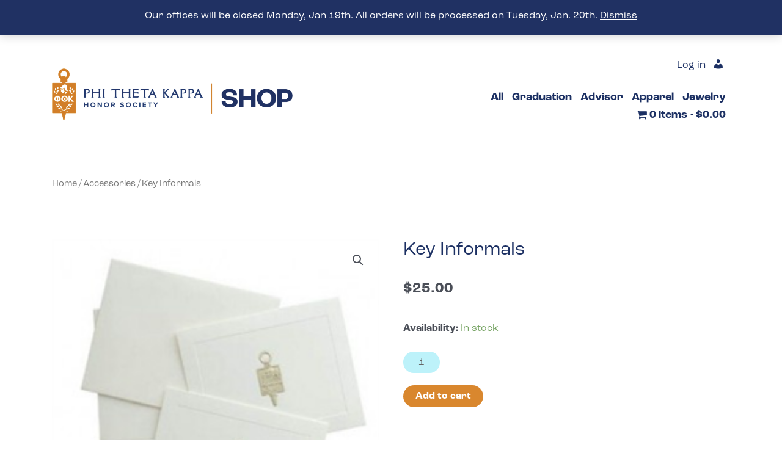

--- FILE ---
content_type: text/css
request_url: https://store.ptk.org/wp-content/uploads/annasta-filters/css/style-options-1768605460.css?ver=1.7.0
body_size: 4255
content:
/* annasta Woocommerce Product Filters autogenerated style options css */.awf-filters-2-0-container.awf-style-icons label::before {content:"";font-weight:400;}.awf-filters-2-0-container.awf-style-icons .awf-filter-container:not(.awf-hover-off) label:hover::before {content:"";font-weight:400;}.awf-filters-2-0-container.awf-style-icons .awf-filter-container.awf-empty-disabled.awf-empty label:hover::before {content:"";font-weight:400;}.awf-filters-2-0-container.awf-style-icons .awf-active label::before {content:"";font-weight:900;}.awf-filters-2-0-container.awf-style-icons .awf-hierarchical-sbs-active-parent label::before {content:"";font-weight:900;}.awf-filters-2-0-container.awf-style-icons .awf-active:not(.awf-hover-off) label:hover::before {content:"";font-weight:400;}.awf-filters-2-0-container.awf-style-icons .awf-hierarchical-sbs-active-parent:not(.awf-hover-off) label:hover::before {content:"";font-weight:400;}.awf-filters-2-0-container.awf-style-icons .awf-active.awf-empty-disabled.awf-empty label:hover::before {content:"";font-weight:900;}.awf-filters-2-0-container.awf-style-icons .awf-hierarchical-sbs-active-parent.awf-empty-disabled.awf-empty label:hover::before {content:"";font-weight:900;}.awf-filters-2-1-container.awf-style-icons label::before {content:"";font-weight:400;}.awf-filters-2-1-container.awf-style-icons .awf-filter-container:not(.awf-hover-off) label:hover::before {content:"";font-weight:400;}.awf-filters-2-1-container.awf-style-icons .awf-filter-container.awf-empty-disabled.awf-empty label:hover::before {content:"";font-weight:400;}.awf-filters-2-1-container.awf-style-icons .awf-active label::before {content:"";font-weight:900;}.awf-filters-2-1-container.awf-style-icons .awf-hierarchical-sbs-active-parent label::before {content:"";font-weight:900;}.awf-filters-2-1-container.awf-style-icons .awf-active:not(.awf-hover-off) label:hover::before {content:"";font-weight:400;}.awf-filters-2-1-container.awf-style-icons .awf-hierarchical-sbs-active-parent:not(.awf-hover-off) label:hover::before {content:"";font-weight:400;}.awf-filters-2-1-container.awf-style-icons .awf-active.awf-empty-disabled.awf-empty label:hover::before {content:"";font-weight:900;}.awf-filters-2-1-container.awf-style-icons .awf-hierarchical-sbs-active-parent.awf-empty-disabled.awf-empty label:hover::before {content:"";font-weight:900;}.awf-filters-2-2-container.awf-style-icons label::before {content:"";font-weight:400;}.awf-filters-2-2-container.awf-style-icons .awf-filter-container:not(.awf-hover-off) label:hover::before {content:"";font-weight:400;}.awf-filters-2-2-container.awf-style-icons .awf-filter-container.awf-empty-disabled.awf-empty label:hover::before {content:"";font-weight:400;}.awf-filters-2-2-container.awf-style-icons .awf-active label::before {content:"";font-weight:900;}.awf-filters-2-2-container.awf-style-icons .awf-hierarchical-sbs-active-parent label::before {content:"";font-weight:900;}.awf-filters-2-2-container.awf-style-icons .awf-active:not(.awf-hover-off) label:hover::before {content:"";font-weight:400;}.awf-filters-2-2-container.awf-style-icons .awf-hierarchical-sbs-active-parent:not(.awf-hover-off) label:hover::before {content:"";font-weight:400;}.awf-filters-2-2-container.awf-style-icons .awf-active.awf-empty-disabled.awf-empty label:hover::before {content:"";font-weight:900;}.awf-filters-2-2-container.awf-style-icons .awf-hierarchical-sbs-active-parent.awf-empty-disabled.awf-empty label:hover::before {content:"";font-weight:900;}
          .awf-filterable .blockUI.blockOverlay::before{
          height: 50px;
          width: 50px;
          line-height: 50px;
          font-size: 50px;
          opacity: 1;
        margin-top: -15px;margin-left: -15px;}.noUi-horizontal{height: 3px;}.noUi-handle{border-radius: 50%;}.noUi-horizontal .noUi-handle{top:-15px;width: 29px;}.noUi-handle:after,.noUi-handle:before{display:none;}.noUi-pips-horizontal{margin-top:-13px;}.noUi-marker-horizontal.noUi-marker-large{height:5px;width:5px;border-radius:50%;background:#cccccc;}.noUi-marker-normal{display:none;}.awf-togglable-preset-close-btn{}/* User CSS */.awf-dropdown .awf-filters-container {
  z-index: 99;
}